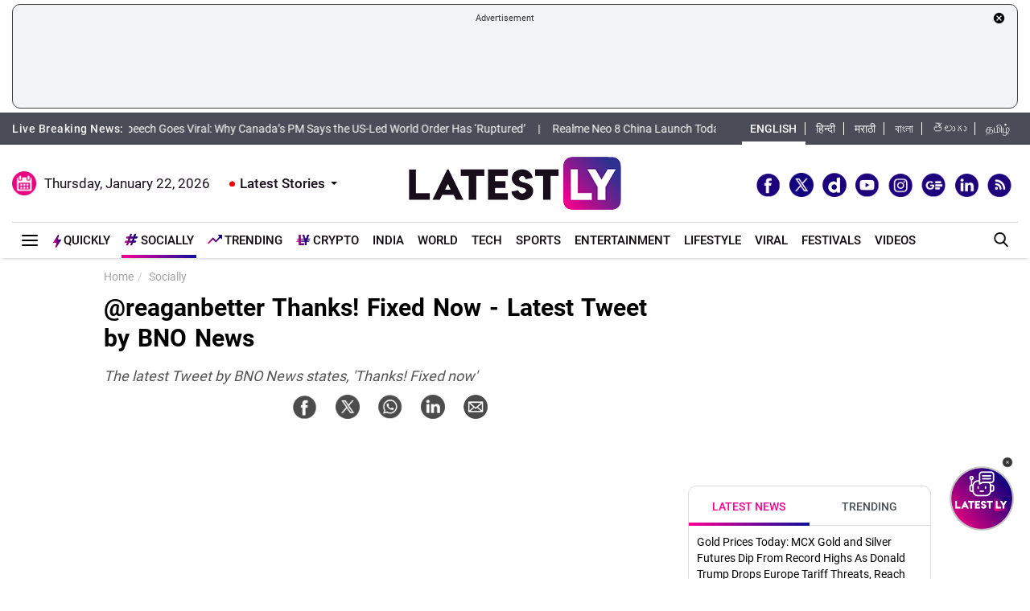

--- FILE ---
content_type: text/html; charset=utf-8
request_url: https://www.google.com/recaptcha/api2/aframe
body_size: 270
content:
<!DOCTYPE HTML><html><head><meta http-equiv="content-type" content="text/html; charset=UTF-8"></head><body><script nonce="VvTGkk3EkMU5__hwOlCGIQ">/** Anti-fraud and anti-abuse applications only. See google.com/recaptcha */ try{var clients={'sodar':'https://pagead2.googlesyndication.com/pagead/sodar?'};window.addEventListener("message",function(a){try{if(a.source===window.parent){var b=JSON.parse(a.data);var c=clients[b['id']];if(c){var d=document.createElement('img');d.src=c+b['params']+'&rc='+(localStorage.getItem("rc::a")?sessionStorage.getItem("rc::b"):"");window.document.body.appendChild(d);sessionStorage.setItem("rc::e",parseInt(sessionStorage.getItem("rc::e")||0)+1);localStorage.setItem("rc::h",'1769065165798');}}}catch(b){}});window.parent.postMessage("_grecaptcha_ready", "*");}catch(b){}</script></body></html>

--- FILE ---
content_type: application/javascript; charset=utf-8
request_url: https://fundingchoicesmessages.google.com/f/AGSKWxWPqtxwOuqNk0MpBgXArcsP2Wj3p6bfo4BsTd8y1ONsuuebVg5DNyZD1vaYDnieTOgNLFktCx1W0954r4hf9edcc-Fm192_qEhQtmrlO-mqV1KWMkm_I0RMhdAS-eChbPcreTAhXuVGkEEhrO9ExbqoKLsIVdLlxYGnjvtJix-LrEjSOE1LRzZGy4E=/_/spotxchangevpaid./AdZonePlayerRight2..adrotate./adbug_/parking_caf_
body_size: -1287
content:
window['e7fe7a60-621a-41bf-94e7-7212b451d79f'] = true;

--- FILE ---
content_type: application/xml
request_url: https://dmxleo.dailymotion.com/cdn/manifest/video/x9mxiog.m3u8?af=2%2C7%2C8%2C9&vv=1%2C2%2C3%2C4%2C5%2C6%2C7%2C8%2C11%2C12%2C13%2C14&mm=video%2Fmp4%2Cvideo%2Fwebm%2Caudio%2Fmp4%2Caudio%2Fmpeg%2Caudio%2Faac%2Caudio%2Fmpeg3%2Caudio%2Fmp3%2Caudio%2Fvnd.wave%2Caudio%2Fwav%2Caudio%2Fwave%2Caudio%2Fogg%2Caudio%2Fvorbis%2Cimage%2Fjpeg%2Cimage%2Fpng%2Cimage%2Fwebp%2Cimage%2Fsvg%2Bxml&cse=1jfi809ol56c8d2211f&rts=57206&rhv=1&cen=prod&cpi=x28kvme&cpt=player&rla=en&cpr=xh0ia&eb=https%3A%2F%2Fwww.latestly.com%2Fplayer%2Fvideos%2F6997196%2F%3Ftype%3Ddm&ps=300x169&td=www.latestly.com&reader_gdpr_flag=0&reader_gdpr_consent=&gdpr_binary_consent=opt-out&gdpr_comes_from_infopack=0&reader_us_privacy=1---&vl=-1&ciid=1jfi809ol56c8d2211f_VMAP_0_0&cidx=0&sidx=0&vidIdx=0&omp=Dailymotion%2F1.0&omn=0&imal=1&uid_dm=71784749-214f-b6cb-cb16-8f6dd81670d5&3pcb=0&rap=1&apo=monetization&pos=1&pbm=2
body_size: 6786
content:
<?xml version="1.0" encoding="UTF-8"?><vmap:VMAP xmlns:vmap="http://www.iab.net/videosuite/vmap" version="1.0"><vmap:AdBreak breakType="linear" breakId="preroll1" timeOffset="start"><vmap:AdSource id="preroll1"><vmap:VASTAdData><VAST version="3.0"><Ad><InLine><AdSystem>Leo</AdSystem><AdTitle>noad</AdTitle><Extensions><Extension type="dailymotion" source="dailymotion">{"noAd":{"reasonId":1106,"reason":"viewing context|bot-detected"},"inventoryId":"293d0a00-69a6-453e-9fdd-561654222bc4"}</Extension></Extensions></InLine></Ad></VAST></vmap:VASTAdData></vmap:AdSource><vmap:Extensions><vmap:Extension type="dailymotion" source="dailymotion"><![CDATA[{"timeout":15000}]]></vmap:Extension></vmap:Extensions></vmap:AdBreak><vmap:AdBreak breakType="linear,nonlinear" breakId="midroll1-1" timeOffset="00:05:00" repeatAfter="00:05:00"><vmap:AdSource id="midroll1-1"><vmap:AdTagURI templateType="vast3">https://dmxleo.dailymotion.com/cdn/manifest/video/x9mxiog.m3u8?auth=[base64]&amp;vo=[MEDIAPLAYHEAD]&amp;vv=1%2C2%2C3%2C4%2C5%2C6%2C7%2C8%2C11%2C12%2C13%2C14&amp;sec=1&amp;reader.player=dailymotion&amp;plt=1&amp;cen=prod&amp;3pcb=0&amp;rla=en&amp;rhv=1&amp;reader_us_privacy=1---&amp;eb=https%3A%2F%2Fwww.latestly.com%2Fplayer%2Fvideos%2F6997196%2F%3Ftype%3Ddm&amp;dmngv=1.0&amp;dmng=Dailymotion&amp;cpt=player&amp;cpr=xh0ia&amp;cpi=x28kvme&amp;battr=9%2C10%2C11%2C12%2C13%2C14%2C17&amp;apo=monetization&amp;pbm=2&amp;mm=video%2Fmp4%2Cvideo%2Fwebm%2Caudio%2Fmp4%2Caudio%2Fmpeg%2Caudio%2Faac%2Caudio%2Fmpeg3%2Caudio%2Fmp3%2Caudio%2Fvnd.wave%2Caudio%2Fwav%2Caudio%2Fwave%2Caudio%2Fogg%2Caudio%2Fvorbis%2Cimage%2Fjpeg%2Cimage%2Fpng%2Cimage%2Fwebp%2Cimage%2Fsvg%2Bxml&amp;rts=57206&amp;lnrt=1&amp;dlvr=1%2C2&amp;cse=1jfi809ol56c8d2211f&amp;cbrs=1&amp;r=v</vmap:AdTagURI></vmap:AdSource><vmap:Extensions><vmap:Extension type="dailymotion" source="dailymotion"><![CDATA[{"timeout":15000}]]></vmap:Extension></vmap:Extensions></vmap:AdBreak><vmap:AdBreak breakType="linear" breakId="postroll1" timeOffset="end"><vmap:AdSource id="postroll1"><vmap:AdTagURI templateType="vast3">https://dmxleo.dailymotion.com/cdn/manifest/video/x9mxiog.m3u8?auth=[base64]&amp;vv=1%2C2%2C3%2C4%2C5%2C6%2C7%2C8%2C11%2C12%2C13%2C14&amp;sec=1&amp;reader.player=dailymotion&amp;plt=1&amp;cen=prod&amp;3pcb=0&amp;rla=en&amp;rhv=1&amp;reader_us_privacy=1---&amp;eb=https%3A%2F%2Fwww.latestly.com%2Fplayer%2Fvideos%2F6997196%2F%3Ftype%3Ddm&amp;dmngv=1.0&amp;dmng=Dailymotion&amp;cpt=player&amp;cpr=xh0ia&amp;cpi=x28kvme&amp;battr=9%2C10%2C11%2C12%2C13%2C14%2C17&amp;apo=monetization&amp;pbm=2&amp;mm=video%2Fmp4%2Cvideo%2Fwebm%2Caudio%2Fmp4%2Caudio%2Fmpeg%2Caudio%2Faac%2Caudio%2Fmpeg3%2Caudio%2Fmp3%2Caudio%2Fvnd.wave%2Caudio%2Fwav%2Caudio%2Fwave%2Caudio%2Fogg%2Caudio%2Fvorbis%2Cimage%2Fjpeg%2Cimage%2Fpng%2Cimage%2Fwebp%2Cimage%2Fsvg%2Bxml&amp;rts=57206&amp;lnrt=1&amp;dlvr=1%2C2&amp;cse=1jfi809ol56c8d2211f&amp;cbrs=1&amp;r=v</vmap:AdTagURI></vmap:AdSource><vmap:Extensions><vmap:Extension type="dailymotion" source="dailymotion"><![CDATA[{"timeout":15000}]]></vmap:Extension></vmap:Extensions></vmap:AdBreak><vmap:Extensions><vmap:Extension type="dailymotion" source="dmx"><![CDATA[{"asid":200533}]]></vmap:Extension></vmap:Extensions></vmap:VMAP>